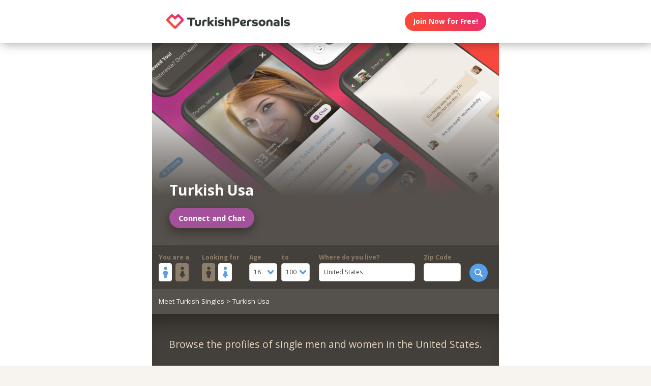

--- FILE ---
content_type: text/css; charset=utf-8
request_url: https://turkishpersonals.com/assets/css/new/directory-pages.css?v=build-2026-01-02_17.48.38
body_size: 36811
content:
/* manullay added, keep  them */
.stickyCTA.visible .button___17DvsG { margin-bottom: 3em; pointer-events: initial;}.stickyCTA.visible > * { opacity: 1; pointer-events: initial;}
/* Generated on https://uncss-online.com/ from dist/styles/ws-seogeo-pages-style.css and location.html, keywords.html, singles-directory.html */
.icon{display:inline-block;width:1em;height:1em;stroke-width:0;stroke:currentColor;fill:currentColor}.lazyImage{background-image:none !important}img{aspect-ratio:attr(width)/attr(height)}html{font-size:100%;-webkit-text-size-adjust:100%;-ms-text-size-adjust:100%}html,input,select{font-family:sans-serif}a:focus{outline:thin dotted}a:active,a:hover{outline:0}h1{font-size:2em}h1,h2{margin:0}h2{font-size:1.5em}img{border:0;-ms-interpolation-mode:bicubic}svg:not(:root){overflow:hidden}form{margin:0}input,select{font-size:100%;margin:0;vertical-align:baseline;*vertical-align:middle}input{line-height:normal}input[type=submit]{cursor:pointer;-webkit-appearance:button;*overflow:visible}input[type=checkbox]{box-sizing:border-box;padding:0;*height:13px;*width:13px}input::-moz-focus-inner{border:0;padding:0}html{box-sizing:border-box}*,:after,:before{box-sizing:inherit}*{-webkit-tap-highlight-color:transparent}:focus,a:focus{outline:none}img{display:block;max-width:100%;height:auto}:root{-webkit-text-size-adjust:none;-moz-text-size-adjust:none;-ms-text-size-adjust:none;-o-text-size-adjust:none;text-size-adjust:none}html{touch-action:manipulation}input,select{font-size:1em}.windows ::-webkit-scrollbar-thumb:vertical{background:rgba(239,235,230,0.4);-webkit-border-radius:100px;background-clip:padding-box;border:2px solid transparent;min-height:15px}.windows ::-webkit-scrollbar-thumb:vertical:hover{background:rgba(239,235,230,0.6);-webkit-border-radius:100px;background-clip:padding-box;border:1px solid transparent}.windows ::-webkit-scrollbar-thumb:vertical:active{background:rgba(239,235,230,0.8);-webkit-border-radius:100px;background-clip:padding-box;border:1px solid transparent}html{-webkit-font-smoothing:antialiased;-moz-osx-font-smoothing:grayscale}body{font-family:Helvetica, Arial, sans-serif}body.fonts-loaded,body.fonts-loaded input,body.fonts-loaded select{font-family:Open Sans, Helvetica, Arial, sans-serif}a,a:active,a:hover,a:visited{text-decoration:none;color:inherit}@media screen and (min-width: 2560px){html{font-size:51.2px}}@media screen and (min-width: 1366px) and (max-width: 2559px){html{font-size:27.32px}}@media screen and (min-width: 1024px) and (max-width: 1365px){html{font-size:20.48px}}@media screen and (min-width: 600px) and (max-width: 1023px){html{font-size:12px}}@media screen and (min-width: 320px) and (max-width: 599px){html{font-size:6.4px}}body,html{width:100%;}body{margin:0;padding:0;background-color:#f7f4ef}.clearfix___12A4Lo:after,.clearfix___12A4Lo:before{content:" ";display:table}.clearfix___12A4Lo:after{clear:both}@media screen and (min-width: 320px) and (max-width: 599px){.hideMobile___1WE_o3{display:none !important}}@media screen and (min-width: 2560px){.touchSize___2Fd9u8{height:1.3256666667rem;width:1.3256666667rem;line-height:1.3256666667rem;font-size:100%}}@media screen and (min-width: 1366px) and (max-width: 2559px){.touchSize___2Fd9u8{height:1.3256666667rem;width:1.3256666667rem;line-height:1.3256666667rem;font-size:100%}}@media screen and (min-width: 1024px) and (max-width: 1365px){.touchSize___2Fd9u8{height:1.3256666667rem;width:1.3256666667rem;line-height:1.3256666667rem;font-size:100%}}@media screen and (min-width: 600px) and (max-width: 1023px){.touchSize___2Fd9u8{height:2.2094444444rem;width:2.2094444444rem;line-height:2.2094444444rem;font-size:100%}}@media screen and (min-width: 320px) and (max-width: 599px){.touchSize___2Fd9u8{height:4.97125rem;width:4.97125rem;line-height:4.97125rem;font-size:100%}}.square-100___SAVKma{height:3.3256666667rem;width:3.3256666667rem}.height-100___2GTj64{height:3.3256666667rem}.width-100___1mtDuF{width:3.3256666667rem}.lineheight-100___1ajXSO{line-height:3.3256666667rem;vertical-align:middle}.height-150___X6zKjI{height:4.9923333333rem}.width-200___sRETU6{width:6.659rem}.width-350___3-qb9t{width:11.659rem}.width-800___2n1tVQ{width:26.659rem}@media screen and (min-width: 600px) and (max-width: 1023px){.square-100___SAVKma{height:5.5427777778rem;width:5.5427777778rem}.height-100___2GTj64{height:5.5427777778rem}.width-100___1mtDuF{width:5.5427777778rem}.lineheight-100___1ajXSO{line-height:5.5427777778rem;vertical-align:middle}.height-150___X6zKjI{height:8.3205555556rem}.width-200___sRETU6{width:11.0983333333rem}.width-350___3-qb9t{width:19.4316666667rem}.width-800___2n1tVQ{width:44.4316666667rem}}@media screen and (min-width: 320px) and (max-width: 599px){.square-100___SAVKma{height:12.47125rem;width:12.47125rem}.height-100___2GTj64{height:12.47125rem}.width-100___1mtDuF{width:12.47125rem}.lineheight-100___1ajXSO{line-height:12.47125rem;vertical-align:middle}.height-150___X6zKjI{height:18.72125rem}.width-200___sRETU6{width:24.97125rem}.width-350___3-qb9t{width:43.72125rem}}@media screen and (min-width: 600px) and (max-width: 1023px){.width-800t___wBgUyE{width:44.4316666667rem}}@media screen and (min-width: 320px) and (max-width: 599px){.height-75m___1k8vZn{height:9.34625rem}.width-400m___1xbxPb{width:49.97125rem}}.padding-30pad___2inS2n{padding:.9923333333rem}.padding-40pad___1MzgKm{padding:1.3256666667rem}.padding-50pad___247gA3{padding:1.659rem}.padding-75pad___2r8Hwe{padding:2.4923333333rem}@media screen and (min-width: 600px) and (max-width: 1023px){.padding-30pad___2inS2n{padding:1.6538888889rem}.padding-40pad___1MzgKm{padding:2.2094444444rem}.padding-50pad___247gA3{padding:2.765rem}.padding-75pad___2r8Hwe{padding:4.1538888889rem}}@media screen and (min-width: 320px) and (max-width: 599px){.padding-30pad___2inS2n{padding:3.72125rem}.padding-40pad___1MzgKm{padding:4.97125rem}.padding-50pad___247gA3{padding:6.22125rem}.padding-75pad___2r8Hwe{padding:9.34625rem}}@media screen and (min-width: 600px) and (max-width: 1023px){.padding-40tpad___1LMDht{padding:2.2094444444rem}}@media screen and (min-width: 320px) and (max-width: 599px){.padding-30mpad___135nHL{padding:3.72125rem}}.t12___265jtz{font-size:.8571428571em}.t14___1G-lo0{font-size:1em}.t18___2fVtTx{font-size:1.2857142857em}.t20___wx0CWG{font-size:1.4285714286em}@media screen and (min-width: 600px) and (max-width: 1023px){.t14t___J71PuJ{font-size:1em}}@media screen and (min-width: 320px) and (max-width: 599px){.t12m___3a5B9g{font-size:.8571428571em}}.reachtext___2GjZm5 ul>{padding:0 0 0 1.5em}.word-wrap___2-DgDE{overflow-wrap:break-word;word-wrap:break-word;-ms-word-break:break-all;word-break:break-word;-ms-hyphens:auto;-webkit-hyphens:auto;hyphens:auto}body{font-size:14px;font-weight:400;line-height:1.65}@media screen and (min-width: 2560px){body{font-size:26.2371888726px}}@media screen and (min-width: 1366px) and (max-width: 2559px){body{font-size:20.1185944363px;font-size:calc(14px + 12.2371888726 * (((50 * 1rem) - 1366px) / 1194))}}@media screen and (min-width: 1024px) and (max-width: 1365px){body{font-size:13px;font-size:calc(12px + 2 * (((50 * 1rem) - 1024px) / 342))}}@media screen and (min-width: 600px) and (max-width: 1023px){body{font-size:15.5px;font-size:calc(12px + 7 * (((50 * 1rem) - 600px) / 424))}}@media screen and (min-width: 320px) and (max-width: 599px){body{font-size:19px;font-size:calc(14px + 10 * (((50 * 1rem) - 320px) / 280))}}.sectionHeader___C367FC{padding-top:.9923333333rem;padding-left:.9923333333rem;background-color:#433f3a;white-space:nowrap;overflow:hidden;box-shadow:inset 0 3em 3em -2em rgba(0,0,0,0.4)}@media screen and (min-width: 600px) and (max-width: 1023px){.sectionHeader___C367FC{padding-top:2.2094444444rem;padding-left:1.6538888889rem}}@media screen and (min-width: 320px) and (max-width: 599px){.sectionHeader___C367FC{padding-top:4.97125rem;padding-left:3.72125rem}}.title___2I_1Fv{color:#e5d6c1;float:left}.xButton___3gO7P9{position:absolute;top:50%;transform:translateY(-50%);right:0;font-size:.8em;padding:.8em;color:#e0d9d0;cursor:pointer;pointer-events:auto}.xButton___3gO7P9:active,.xButton___3gO7P9:hover{color:#579ee6}.bodyWrapper___3K4_WY{min-height:100%;background-color:#b09e86;width:100%;z-index:-1}.overlayMask{position:fixed;top:0;left:0;overflow:hidden;width:0;height:0;background-color:#000;opacity:0;transition:opacity .3s, width 0s .3s, height 0s .3s;z-index:4000}.field___3fx-WU{display:block;margin-bottom:1em;font-size:.9em}.box___1gwWWm{border:1px solid #e0d9d0;background-color:#fff;border-radius:.4em}.label___1ECzYC{display:block;font-weight:700;color:#8d7e6b;width:100%;margin-bottom:.1em}.buttonContainer___3WM_A3{display:inline-block;margin-bottom:0}.button___17DvsG{cursor:pointer;display:inline-block;font-weight:700;height:2.7em;line-height:2.7em;margin-right:.7em;outline:none;padding:0 1.2em;position:relative;text-align:center;-webkit-user-select:none;-moz-user-select:none;-ms-user-select:none;user-select:none;vertical-align:middle;white-space:nowrap}.button___17DvsG:disabled{cursor:default;background-color:#cdc2b3 !important}.primary___1laWXX,.primary___1laWXX:active,.primary___1laWXX:hover,.primary___1laWXX:visited{border:none;color:#fff;background-color:#579ee6}.primary___1laWXX:active:focus,.primary___1laWXX:active:hover,.primary___1laWXX:focus,.primary___1laWXX:hover,.primary___1laWXX:hover:focus,.primary___1laWXX:hover:hover,.primary___1laWXX:visited:focus,.primary___1laWXX:visited:hover{background-color:#2b84df}.primary___1laWXX:active,.primary___1laWXX:active:active,.primary___1laWXX:hover:active,.primary___1laWXX:visited:active{background-color:#1c6bbb}.action___3vrtAv,.action___3vrtAv:active,.action___3vrtAv:hover,.action___3vrtAv:visited{border:none;color:#fff;background-color:#a5509a}.action___3vrtAv:active:focus,.action___3vrtAv:active:hover,.action___3vrtAv:focus,.action___3vrtAv:hover,.action___3vrtAv:hover:focus,.action___3vrtAv:hover:hover,.action___3vrtAv:visited:focus,.action___3vrtAv:visited:hover{background-color:#833f7a}.action___3vrtAv:active,.action___3vrtAv:active:active,.action___3vrtAv:hover:active,.action___3vrtAv:visited:active{background-color:#602f5a}.input___1-BXBA{color:#433f3a;vertical-align:middle;width:auto;padding:.7em;outline:none;font-weight:400;resize:none;overflow:hidden}.input___1-BXBA.fullWidth___GE4YZ1{width:100%}.input___1-BXBA:disabled{color:#b8a892;border-color:#f4f2ef;-webkit-user-select:none;-moz-user-select:none;-ms-user-select:none;user-select:none;cursor:default}.input___1-BXBA:disabled:focus{border-color:#f4f2ef}.input___1-BXBA:disabled{color:#b8a892}.input___1-BXBA:focus{border-color:#95c2ef}.input___1-BXBA::-webkit-input-placeholder{color:#bab0a4}.input___1-BXBA:-moz-placeholder,.input___1-BXBA::-moz-placeholder{color:#bab0a4}.input___1-BXBA:-ms-input-placeholder,.input___1-BXBA::-ms-input-placeholder{color:#bab0a4}.selectWrap___3Bp3rr{overflow:hidden;position:relative;cursor:pointer;-webkit-user-select:none;-moz-user-select:none;-ms-user-select:none;user-select:none}.selectWrap___3Bp3rr svg{display:block;border-radius:3px;position:absolute;top:50%;transform:translateY(-50%);right:0;z-index:0;fill:#579ee6;background-color:#fff;vertical-align:middle;line-height:inherit;padding:.5em .8em}.selectWrap___3Bp3rr .select___2OqlPs{width:100%;padding:.8em;cursor:pointer;border:none;box-shadow:none;background-color:transparent;background-image:none;-webkit-appearance:none;-moz-appearance:none;appearance:none;outline:none;opacity:0;position:absolute}.selectWrap___3Bp3rr .select___2OqlPs:focus{outline:none}.selectWrap___3Bp3rr .select___2OqlPs:-moz-focusring{color:transparent;text-shadow:0 0 0 #000}.selectWrap___3Bp3rr .select___2OqlPs:disabled{cursor:default}.selectedOption___38vXsu{width:100%;padding:.58em .7em;white-space:nowrap;color:#433f3a}.country___2yA7E0{margin-bottom:.5em}@-webkit-keyframes heartbeat___oa7iDB{0%{transform:translateX(-50%) translateY(-50%) scale(1)}14%{transform:translateX(-50%) translateY(-50%) scale(1.3)}28%{transform:translateX(-50%) translateY(-50%) scale(1)}42%{transform:translateX(-50%) translateY(-50%) scale(1.3)}70%{transform:translateX(-50%) translateY(-50%) scale(1)}}@keyframes heartbeat___oa7iDB{0%{transform:translateX(-50%) translateY(-50%) scale(1)}14%{transform:translateX(-50%) translateY(-50%) scale(1.3)}28%{transform:translateX(-50%) translateY(-50%) scale(1)}42%{transform:translateX(-50%) translateY(-50%) scale(1.3)}70%{transform:translateX(-50%) translateY(-50%) scale(1)}}.loadingIndicator___1HfMzV:not(:required):before{-webkit-animation:heartbeat___oa7iDB 1.3s ease 0s infinite normal;animation:heartbeat___oa7iDB 1.3s ease 0s infinite normal;display:block;transform:translateX(-50%) translateY(-50%) scale(1);transform-origin:50% 50%;top:50%;left:50%;position:absolute;font-size:1.2em}.loadingIndicator___1HfMzV:not(:required):after{display:none}.searchButton___1kafnR{float:right}.sectionContent___2klOXE{position:relative}.viewAllButton___37nEln{display:block;text-align:center;float:left}.viewAllButton___37nEln:nth-child(2n){background-color:rgba(246,243,238,0.9)}.viewAllButton___37nEln:nth-child(2n):active,.viewAllButton___37nEln:nth-child(2n):hover{background-color:rgba(230,226,219,0.9)}.PROFILE_PICTURE_MEDIUM___1IZZrk{font-size:3em}.avatar___1YFKIJ{color:#000;background-position-x:center;background-position-y:top;background-size:cover;background-repeat:none;background-color:#effaf9;position:relative;z-index:0 !important}.avatar___1YFKIJ svg{fill:#b5d9d7;font-size:1em;position:absolute;left:50%;top:50%;transform:translateX(-50%) translateY(-50%)}.avatar{background-color:transparent}.profilePicture___1AUFx1{position:relative;float:left}.profilePicture___1AUFx1 .avatar{background-color:#effaf9}.dashboardSection___3l6TqQ{float:left;position:relative}.circleButton___3ziR90{border-radius:500px;border:0;background-color:#fff;color:#a5509a;display:inline-block;cursor:pointer;position:relative;text-align:center;transition-duration:.2s;transition-timing-function:cubic-bezier(0.4, 0, 0.2, 1);transition-property:background-color, color;box-shadow:0 0 1px 1px transparent}.circleButton___3ziR90 .icon{display:block;font-size:1.2em;text-align:center;vertical-align:middle;margin:auto;display:inline-block}@media screen and (min-width: 2560px){.circleButton___3ziR90 .icon{height:1.3256666667rem;line-height:1.3256666667rem}}@media screen and (min-width: 1366px) and (max-width: 2559px){.circleButton___3ziR90 .icon{height:1.3256666667rem;line-height:1.3256666667rem}}@media screen and (min-width: 1024px) and (max-width: 1365px){.circleButton___3ziR90 .icon{height:1.3256666667rem;line-height:1.3256666667rem}}@media screen and (min-width: 600px) and (max-width: 1023px){.circleButton___3ziR90 .icon{height:2.2094444444rem;line-height:2.2094444444rem}}@media screen and (min-width: 320px) and (max-width: 599px){.circleButton___3ziR90 .icon{height:4.97125rem;line-height:4.97125rem}}.circleButton___3ziR90:active,.circleButton___3ziR90:hover{background-color:#a5509a;color:#fff}@media (hover: none){.circleButton___3ziR90:hover{background-color:#fff;color:#a5509a}}.photosList___2Yrs1E{background-color:#fbfefd}.photosList___2Yrs1E a:nth-child(odd) .avatar{background-color:#effaf9}.sectionHeader___2D1z4V{text-align:center;padding-left:0}.sectionHeader___2D1z4V>*{float:none}.profile___1qGi1H{transition-duration:.2s;transition-timing-function:cubic-bezier(0.4, 0, 0.2, 1);transition-property:background-color;position:relative}.profileEven___2G4Iow{background-color:#f1ece5}.profileEven___2G4Iow:active,.profileEven___2G4Iow:hover{background-color:#e7e3dc}.profileEven___2G4Iow .avatar{background-color:#e3f6f5}@media (hover: none){.profileEven___2G4Iow:hover{background-color:#f1ece5}}.profileOdd___sErIZI{background-color:#f7f4ef}.profileOdd___sErIZI:active,.profileOdd___sErIZI:hover{background-color:#e7e3dc}.profileOdd___sErIZI .avatar{background-color:#effaf9}@media (hover: none){.profileOdd___sErIZI:hover{background-color:#f7f4ef}}.profileInfo___11b_Dg{position:relative;float:left;padding-right:0}.displayName___coEGSP{font-weight:700;display:block;white-space:nowrap;overflow:hidden;text-overflow:ellipsis;margin-right:-10px;margin-top:-.4em;margin-bottom:.2em}.infoGroup___2mYDpo{line-height:1.2;margin-right:-10px}.age___3wNqdH{font-weight:700;line-height:1em;margin-right:.4em}.location___409bpw{margin-right:-10px}.headline___1CmwCY{float:left;display:table;font-style:italic;line-height:1.2;padding-bottom:0;padding-top:0}.headline___1CmwCY .content___1PcmqX{display:table-cell;vertical-align:middle}.quoteLeft___JXCiOI,.quoteRight___3CX67h{font-size:2.5em;font-family:Gill Sans, Arial;line-height:1em;height:20px;display:inline-block;color:#b8a892}.quoteLeft___JXCiOI{top:10px;position:relative;padding-right:.2em}.quoteRight___3CX67h{padding-left:.2em;position:relative;margin-top:-1em;margin-right:-1em}.quoteLeft___JXCiOI.ltr___vgyTCh:before{content:"\201C"}.quoteRight___3CX67h.ltr___vgyTCh:before{content:"\201E"}.likeContainer___PT_LBP{float:right}.profileContainer___gzp1oH{position:relative;background-color:#a3c3c2}.circleEllipseButton___3IG_9a{font-weight:700;border-radius:3.3256666667rem;opacity:.75;display:block;cursor:pointer;position:relative;transition-duration:.1s;transition-timing-function:cubic-bezier(0.4, 0, 1, 1);transition-property:opacity;box-shadow:0 0 1px 1px transparent}.circleEllipseButton___3IG_9a:active,.circleEllipseButton___3IG_9a:hover{opacity:1}.circleEllipseButton___3IG_9a:before{display:block;position:absolute;left:50%;top:50%;transform:translateX(-50%) translateY(-50%)}.small___2tCeN9{height:.9923333333rem;width:.9923333333rem;line-height:.9923333333rem}@media screen and (min-width: 600px) and (max-width: 1023px){.small___2tCeN9{height:1.6538888889rem;width:1.6538888889rem;line-height:1.6538888889rem}}@media screen and (min-width: 320px) and (max-width: 599px){.small___2tCeN9{height:3.72125rem;width:3.72125rem;line-height:3.72125rem}}.small___2tCeN9:before{padding-top:.05em}.dark___1Fsuaa{background-color:rgba(136,135,134,0.6);color:#fff}.modalOverlay___39vwDs{background-color:rgba(241,236,228,0.9);bottom:0;left:0;position:fixed;right:0;top:0;display:flex;flex-flow:row wrap;justify-content:center;align-items:center;align-content:space-around;opacity:0;transition-duration:.2s;transition-timing-function:cubic-bezier(0.4, 0, 0.2, 1);transition-property:opacity}.modalContent___2Dj-vK{flex:0 1 auto;margin:0 auto;display:block;position:relative}.defaultModalContainertStyle___mXFydN{box-shadow:0 0.5rem 1.5rem 0 rgba(0,0,0,0.48);background-color:#fff;border-radius:.3em;overflow:auto;max-height:100%;max-height:calc(100% - 1.659rem);margin:1.659rem}@media screen and (min-width: 320px) and (max-width: 599px){.defaultModalContainertStyle___mXFydN{max-height:calc(100% - 3.72125rem);margin:3.72125rem}}@media screen and (min-width: 600px) and (max-width: 1023px){.defaultModalContainertStyle___mXFydN{max-height:calc(100% - 1.65389rem);margin:1.65389rem}}.modalOverlayOpen___j6r159{opacity:1}.xButton___dWuqJc{position:absolute;right:0;top:0;transform:none;font-size:0.9em !important}.xButton___dWuqJc:before{display:block}.pageWrapper___1rW0oi{position:relative}.pageContentWrapper___36eoUf{min-height:100%;position:relative;margin-left:11.659rem}@media screen and (min-width: 600px) and (max-width: 1023px){.pageContentWrapper___36eoUf{margin-left:5.5427777778rem}}@media screen and (min-width: 320px) and (max-width: 599px){.pageContentWrapper___36eoUf{margin-left:0}}.light___wEoW8f{background-color:#f1ece5;color:#433f3a}.dark___3MYMnk{background-color:#433f3a;color:#e5d6c1}.wrapperWithSidebar___1v4YZS{box-shadow:0 -0.5rem 2.5rem 0.5rem rgba(0,0,0,0.45)}.footer___iUIEO7{position:absolute;bottom:0;width:100%}.footer___iUIEO7:after{background-image:url("data:image/svg+xml;base64, [base64]");content:"";height:4.9923333333rem;width:100%;display:block;opacity:.05}@media screen and (min-width: 600px) and (max-width: 1023px){.footer___iUIEO7:after{background-size:contain}}@media screen and (min-width: 320px) and (max-width: 599px){.footer___iUIEO7:after{background-size:contain}}.pageContent___V-9bDP{width:100%;color:#433f3a;float:left}.hasFooter___utKNrQ{padding-bottom:9.9923333333rem}.pageContent___1MusaL>*{float:left}.lastShadow___zmvFSZ{width:100%}.modalFrame___22Ch7k{height:100%;width:100%;max-width:380px;-webkit-overflow-scrolling:touch;overflow-y:auto;font-size:0}.modalFrame___22Ch7k iframe{border:none;height:100%;width:100%}.body___WtJ2Vr{width:100%;max-width:2560px;margin:0 auto;position:relative;font-size:1em;}.centerSection___2RHYiE{margin:0 auto;max-width:1366px}@media screen and (min-width: 2560px){.centerSection___2RHYiE{max-width:2560px}}.centerContainer___eYF4lP{text-align:center;color:#fff;max-width:33.3256666667rem;margin:0 auto}@media screen and (min-width: 600px) and (max-width: 1023px){.centerContainer___eYF4lP{max-width:44.4316666667rem}}@media screen and (min-width: 320px) and (max-width: 599px){.centerContainer___eYF4lP{max-width:49.97125rem}}.footerLinks___JeLbOy{margin-bottom:1em}.footerLink___2Yk1Og{display:inline-block}.footerLink___2Yk1Og:after{content:"-";padding:0 5px}.footerLink___2Yk1Og:last-child:after{display:none}.contactInfo___q-PZss{margin-top:2em}.loginButtonWrapper___k7DgEe{display:flex;align-items:center;flex-direction:column;align-self:center}.loginButton___1a7TLc{background:#3ca24d;border:none !important;color:#fff;margin-right:0}@media screen and (min-width: 320px) and (max-width: 599px){.loginButton___1a7TLc{font-size:.8em}}.loginButton___1a7TLc:active,.loginButton___1a7TLc:hover{background-color:#55c567}.landingHeader___1sFEGu{width:100%;position:relative;background-color:#fff;box-shadow:3px 0 20px rgba(0,0,0,0.4);z-index:5000}.centerSection___7P_AdP{height:100%;display:flex;flex-flow:row nowrap;justify-content:space-between;align-content:center}.siteLogoWrapper___1M0D4o{height:100%}.logo___2i6JLi{margin:0 auto; height: 100% !important; width: auto;}.actionButtonsWrapper___2G-Ky1{margin-right:.9923333333rem;display:flex;flex-flow:row nowrap}.buttonWrapper___2Qng-C{display:flex;align-items:center}.PROFILE_PICTURE_MEDIUM___1IZZrk{font-size:3em}.avatar___1YFKIJ{position:relative;display:flex;justify-content:center;justify-content:space-evenly;align-items:center;z-index:0;pointer-events:all}.avatar{background-color:initial}.profilePicture___1AUFx1{position:relative;float:left}.profilePicture___1AUFx1 .avatar{background-color:#effaf9}h1,h2{font-weight:400}h1{font-size:1.7em;line-height:1.5;margin:0}h2{font-size:1.4em;margin:0}.button___17DvsG{border-radius:2em}.loginButton___1a7TLc{background:linear-gradient(45deg, #f84739 20%, #e82b74 100%) !important}.loginButton___1a7TLc:hover{background:linear-gradient(0, #f84739 20%, #e82b74 100%) !important}.siteLogoWrapper___1M0D4o{display:flex}.siteLogoWrapper___1M0D4o img{height:auto;max-height:3.3256666667rem}@media screen and (min-width: 600px) and (max-width: 1023px){.siteLogoWrapper___1M0D4o img{max-height:5.5427777778rem}}@media screen and (min-width: 320px) and (max-width: 599px){.siteLogoWrapper___1M0D4o img{max-height:9.34625rem}}.siteLogoWrapper___1M0D4o a{align-self:center}.genderSwitch{-webkit-user-select:none;-moz-user-select:none;-ms-user-select:none;user-select:none}.genderSwitch input{-ms-filter:'alpha(opacity=0)';opacity:0;position:absolute;left:-99999px}.genderSwitch .label___1ECzYC{white-space:nowrap}.genderSwitch input+.label .switchElm{cursor:pointer;padding:.32em .1em;border-radius:.2em;font-size:1.8em;display:flex;justify-content:center;align-items:center;margin-right:.3em}.genderSwitch input+.label .switchElm.man{background-color:#fff;color:#5C9FE2}.genderSwitch input+.label .switchElm.woman{background-color:#8C7E6C;color:#433e3a}.genderSwitch input:checked+.label .switchElm.woman{background-color:#fff;color:#5C9FE2}.genderSwitch input:checked+.label .switchElm.man{background-color:#8C7E6C;color:#433e3a}.genderSwitch .switchElmContainer{display:flex;flex-direction:row}.bodyWrapper___3K4_WY{background-color:#fff}#bodyWrapper{z-index:0 !important}.pageContentWrapper___36eoUf{min-height:100vh;box-shadow:none}.pageContentWrapper___36eoUf{margin-left:auto !important;margin-right:auto !important}.pageContent___V-9bDP{display:flex;flex-direction:column}.pageContent___1MusaL{overflow:visible}.centerSection___2RHYiE{max-width:26.659rem}@media screen and (min-width: 600px) and (max-width: 1023px){.centerSection___2RHYiE{max-width:44.4316666667rem}}@media screen and (min-width: 320px) and (max-width: 599px){.centerSection___2RHYiE{max-width:49.97125rem}}.seoPagesHeadlineNoPhoto{text-align:center;width:100%;background-color:#f1ece5;color:#433f3a}.seoPagesHeadlineNoPhoto h2{margin-top:1em}.seoPagesHeadline{display:flex;background:#55504c;overflow:hidden;float:initial}.seoPagesHeadline:before{content:'';width:1px;margin-left:-1px;float:left;height:0;padding-top:58.3333333333%}@media screen and (min-width: 320px) and (max-width: 599px){.seoPagesHeadline:before{padding-top:100%}}.seoPagesHeadline :after{content:"";display:table;clear:both}.heroContent{background-image:url("hero-background.jpg");background-repeat:no-repeat;background-size:cover;display:flex;flex-direction:column;justify-content:flex-end;position:relative;color:#fff;width:100%}.heroContent:before{content:'';display:block;height:101%;width:100%;position:absolute;top:0;left:0;background:#55504c;background:linear-gradient(0deg, #55504c 0%, #55504c 25%, rgba(85,80,76,0) 75%);z-index:0}@media screen and (min-width: 320px) and (max-width: 599px){.heroContent:before{background:linear-gradient(0deg, #55504c 0%, #55504c 25%, rgba(85,80,76,0) 135%)}}.heroContent .heroConnectBtn{margin:0;align-self:flex-start;font-size:1.1em;box-shadow:-1px 7px 20px rgba(0,0,0,0.4);margin-top:1em}.heroContent h1{z-index:1;align-self:flex-start;font-weight:bold;font-size:2.1em;line-height:1.4;text-shadow:1px 2px 11px rgba(84,80,76,0.72);max-height:50%;max-width:75%}@media screen and (min-width: 320px) and (max-width: 599px){.heroContent h1{max-width:90%}}.heroContent h2{margin-top: 1em;z-index: 1;align-self: flex-start;line-height: 1.3;}.breadcrumb{background-color:#55514C;width:100%;padding:1em;color:#f7f4ef}@media screen and (min-width: 320px) and (max-width: 599px){.breadcrumb{font-size:.85em}}.footer___iUIEO7{background-color:#55504c;position:relative;bottom:auto;width:100%;float:left}.footer___iUIEO7 .centerContainer___eYF4lP{color:#fff}.hasFooter___utKNrQ{padding-bottom:0 !important}.pagination{color:#f7f4ef;text-align:center;padding-top:3em;padding-bottom:3em;float:left;width:100%}.pagination a{display:inline-block;margin:0 .25em}.pagination a.this-page{background-color:rgba(255,255,255,0.6);color:#f1ece5}.erosicon-previous___17qWgZ,.erosicon-next___rszZO2{font-size:.8em;position:relative}a.paginationPrev{margin-right:1em}a.paginationNext{margin-left:1em}.keywordsList{width:100%}@media screen and (min-width: 320px) and (max-width: 599px){.keywordsList{display:flex;flex-direction:row;flex-wrap:wrap;justify-content:space-around;align-content:stretch;align-items:stretch}}.keywordColumn{float:left;width:25%}@media screen and (min-width: 320px) and (max-width: 599px){.keywordColumn{width:50%}}.keywordColumn a{display:block;font-size:.8em;line-height:1.2;padding-bottom:.6em}@media screen and (min-width: 320px) and (max-width: 599px){.keywordColumn{flex:0 1 auto;align-self:auto}.keywordColumn:nth-child(1){order:0;padding-bottom:0 !important}.keywordColumn:nth-child(3){order:1;padding-bottom:0 !important}.keywordColumn:nth-child(2){order:2;padding-top:0 !important}.keywordColumn:nth-child(4){order:3;padding-top:0 !important}}.searchForm .moreFilters{display:none;padding:1em;padding-top:0;width:auto;font-size:.8em}.searchForm .moreFilters:before{float:right;margin-top:.5em;margin-left:.6em}@media screen and (max-width: 599px) and (min-width: 320px){.searchForm .moreFilters{display:inline-block}}.searchForm form{padding:1em 1em .2em;display:flex;flex-direction:row;justify-content:space-between;width:100%}@media screen and (min-width: 320px) and (max-width: 599px){.searchForm form{padding-bottom:0}}@media screen and (min-width: 320px) and (max-width: 599px){.searchForm form .field___3fx-WU{font-size:.82em}}.searchForm form .searchFormField{margin-right:1.4em}@media screen and (min-width: 320px) and (max-width: 599px){.searchForm form .searchFormField{margin-right:.7em}}.searchForm form .ageField{display:flex;flex-direction:row}.searchForm form .ageField>div{width:4.6em;margin-right:.6em}.searchForm form .ageField>div:last-child{margin-right:0}.searchForm form .ageField .selectWrap___3Bp3rr svg{background-color:transparent;padding:0;margin:0 .5em .2em}.searchForm form .zipField{max-width:6em}.searchForm form .countryField{flex-grow:1}@media screen and (min-width: 320px) and (max-width: 599px){.searchForm form .countryField,.searchForm form .zipField{display:none}}.searchForm form .searchButton___1kafnR{margin-top:1.8em}.searchForm form .searchButton___1kafnR input{-ms-filter:'alpha(opacity=0)';opacity:0;position:absolute;left:-99999px}.searchForm form .searchButton___1kafnR label{padding:0 .8em;border-radius:3em;width:3em;height:3em;display:flex;justify-content:center;align-items:center}.searchForm form .searchButton___1kafnR label svg{font-size:1.3em}.profile___1qGi1H{display:flex;justify-content:space-between;float:left}.profile___1qGi1H .likeContainer___PT_LBP{display:flex;flex-shrink:0;width:auto;padding-left:0;padding-right:1em}.profile___1qGi1H .profileInfo___11b_Dg{width:auto;padding:1em;font-size:.8em;display:flex;flex-direction:column;justify-content:space-around}.profile___1qGi1H .profileLink{display:flex}.chatButton___1nmrbw:not([data-label=""]){width:auto;margin:0 .5em;flex-shrink:0}.chatButton___1nmrbw:not([data-label=""]):after{content:attr(data-label);font-family:inherit !important;font-weight:700 !important;font-size:1em;width:auto;padding-right:1em}.chatButton___1nmrbw:not([data-label=""]) .icon{display:inline-block;margin:0 .6em}.photosList___2Yrs1E{width:calc(100% - 2.05em);margin:1em;overflow:hidden;border-radius:.6em}.photosList___2Yrs1E .photoLink .avatar svg{width:3em;height:3em}.photosList___2Yrs1E .photoLink,.photosList___2Yrs1E .photoLink div,.photosList___2Yrs1E .photoLink .avatar{width:calc(3.3256666667rem - 1.95em/8);height:calc(3.3256666667rem - 1.95em/8);font-size:1em}@media screen and (min-width: 600px) and (max-width: 1023px){.photosList___2Yrs1E .photoLink,.photosList___2Yrs1E .photoLink div,.photosList___2Yrs1E .photoLink .avatar{width:calc(5.5427777778rem - 1.95em/8);height:calc(5.5427777778rem - 1.95em/8)}}@media screen and (min-width: 320px) and (max-width: 599px){.photosList___2Yrs1E .photoLink,.photosList___2Yrs1E .photoLink div,.photosList___2Yrs1E .photoLink .avatar{width:calc(12.47125rem - 2em/4);height:calc(12.47125rem - 2em/4)}}.viewAllButton___37nEln{width:calc(100% - 2.05em);margin:1em;margin-top:0;overflow:hidden;border-radius:.6em;font-weight:bold;padding:.5em;text-transform:uppercase}.stickyCTA{position:-webkit-sticky;position:sticky;bottom:0;height:0;width:100%;display:flex;justify-content:center;align-items:flex-end;z-index:1}.stickyCTA .stickyCTAOverlay{display:block;height:30vh;position:absolute;bottom:0;background:#55504c;background:linear-gradient(0deg, rgba(67,63,59,0.85098) 0%, rgba(85,80,76,0) 100%);z-index:0;pointer-events:none}.stickyCTA .button___17DvsG{margin-bottom:0;box-shadow:0px 1em 2em 0px #000000b8;background-color:#a5509a;border-radius:5em;padding:.3em 1.5em;height:auto;font-size:.9em;display:flex;align-items:center}.stickyCTA>*{opacity:0;transition:margin 0.4s cubic-bezier(0.4, 0, 0.2, 1),opacity 0.4s cubic-bezier(0.4, 0, 0.2, 1);pointer-events:none}.signupSection{display:flex;flex-direction:column;align-items:center;background:#55504c;padding-bottom:2em}.signupSection .signupBackground{background-image:url("signup-background.jpg");background-repeat:no-repeat;background-size:cover;position:relative;width:100%;height:60vh}@media screen and (min-width: 600px) and (max-width: 1023px){.signupSection .signupBackground{background-position:center}}@media screen and (min-width: 1024px) and (max-width: 1365px){.signupSection .signupBackground{background-position:center}}@media screen and (min-width: 1366px) and (max-width: 2559px){.signupSection .signupBackground{background-position:center}}.signupSection .signupBackground:before{content:'';display:block;height:101%;width:100%;position:absolute;top:0;left:0;background:#55504c;background:linear-gradient(0deg, #55504c 0%, #55504c 20%, rgba(85,80,76,0) 55%);z-index:0}.signupSection iframe{height:100vh;background-color:#f7f4ef;border-radius:.6em;border:none;width:calc(70% - 2em);margin:1em;margin-top:-15vh;z-index:1;position:relative}@media screen and (min-width: 320px) and (max-width: 599px){.signupSection iframe{width:calc(100% - 2em)}}.sectionHeader___C367FC{padding-left:0;white-space:normal;display:flex;align-items:center;height:auto;padding:3.5em 1.5em 2.5em}.sectionHeader___C367FC .title___2I_1Fv{line-height:1.4em}.sectionHeader___2D1z4V{justify-content:center}.hiddenModal{display:none}.modalOverlay___39vwDs{z-index:5001}.modalContent___2Dj-vK{height:100%;background-color:#f7f4ef;width:100%;max-width:380px;margin:1em}.close___3uXTku{z-index:1}.windows ::-webkit-scrollbar:vertical{width:10px}.windows ::-webkit-scrollbar:horizontal{height:10px}.windows ::-webkit-scrollbar-thumb:vertical{background:rgba(238,234,229,0.4);-webkit-border-radius:100px;background-clip:padding-box;border:2px solid rgba(0,0,0,0);min-height:15px}.windows ::-webkit-scrollbar-thumb:vertical:hover{background:rgba(238,234,229,0.6);-webkit-border-radius:100px;background-clip:padding-box;border:1px solid rgba(0,0,0,0)}.windows ::-webkit-scrollbar-thumb:vertical:active{background:rgba(238,234,229,0.8);-webkit-border-radius:100px;background-clip:padding-box;border:1px solid rgba(0,0,0,0)}.windows ::-webkit-scrollbar-thumb:horizontal{background:rgba(238,234,229,0.4);-webkit-border-radius:100px;background-clip:padding-box;border:2px solid rgba(0,0,0,0);min-width:15px}.windows ::-webkit-scrollbar-thumb:horizontal:hover{background:rgba(238,234,229,0.6);-webkit-border-radius:100px;background-clip:padding-box;border:1px solid rgba(0,0,0,0)}.windows ::-webkit-scrollbar-thumb:horizontal:active{background:rgba(238,234,229,0.8);-webkit-border-radius:100px;background-clip:padding-box;border:1px solid rgba(0,0,0,0)}.withScrollbar::-webkit-scrollbar:vertical{width:10px}.withScrollbar::-webkit-scrollbar:horizontal{height:10px}.withScrollbar::-webkit-scrollbar-thumb:vertical{background:rgba(238,234,229,0.4);-webkit-border-radius:100px;background-clip:padding-box;border:2px solid rgba(0,0,0,0);min-height:15px}.withScrollbar::-webkit-scrollbar-thumb:vertical:hover{background:rgba(238,234,229,0.6);-webkit-border-radius:100px;background-clip:padding-box;border:1px solid rgba(0,0,0,0)}.withScrollbar::-webkit-scrollbar-thumb:vertical:active{background:rgba(238,234,229,0.8);-webkit-border-radius:100px;background-clip:padding-box;border:1px solid rgba(0,0,0,0)}.withScrollbar::-webkit-scrollbar-thumb:horizontal{background:rgba(238,234,229,0.4);-webkit-border-radius:100px;background-clip:padding-box;border:2px solid rgba(0,0,0,0);min-width:15px}.withScrollbar::-webkit-scrollbar-thumb:horizontal:hover{background:rgba(238,234,229,0.6);-webkit-border-radius:100px;background-clip:padding-box;border:1px solid rgba(0,0,0,0)}.withScrollbar::-webkit-scrollbar-thumb:horizontal:active{background:rgba(238,234,229,0.8);-webkit-border-radius:100px;background-clip:padding-box;border:1px solid rgba(0,0,0,0)}.seoPagesContent{width: 100%;}.photosList___2Yrs1E .photoLink:nth-child(8n+0) div{margin-right:-.1em}@media screen and (min-width: 320px) and (max-width: 599px){.photosList___2Yrs1E .photoLink:nth-child(4n+0) div{margin-right:-.1em}}.landingHeader___1sFEGu{position:sticky;top:0;}